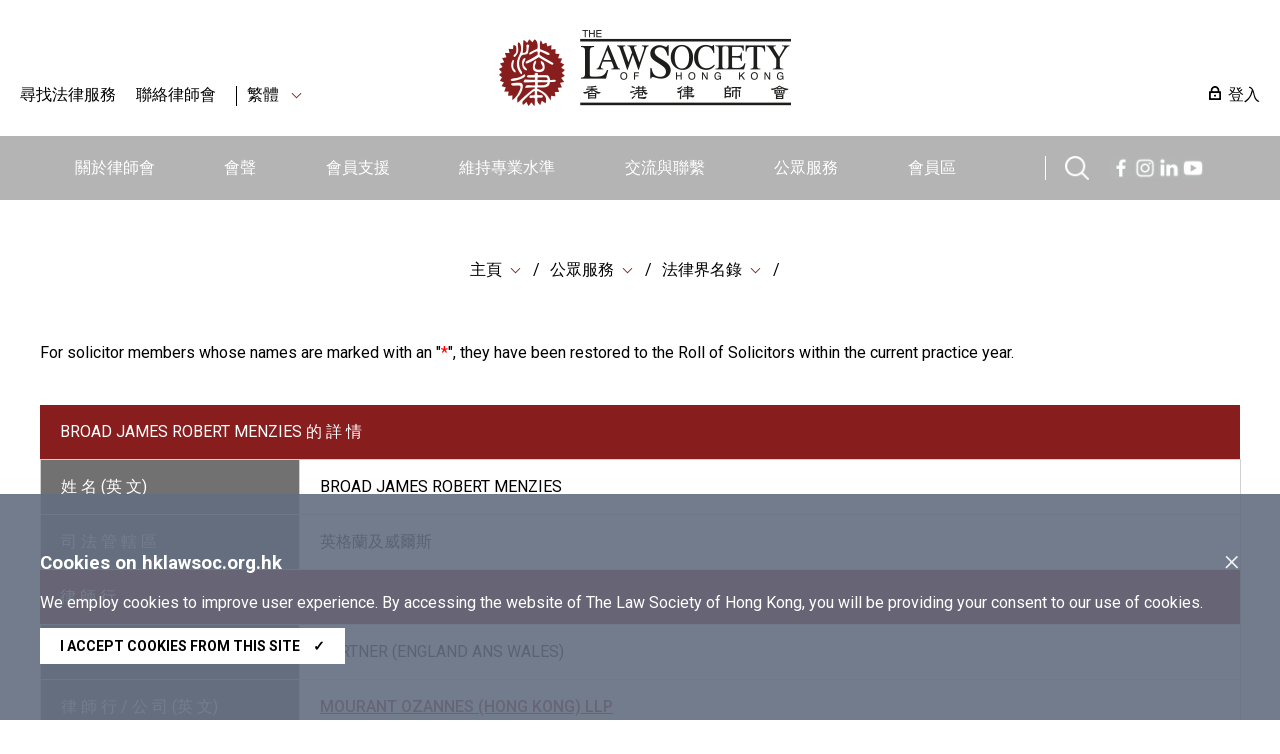

--- FILE ---
content_type: text/html; charset=utf-8
request_url: https://www.hklawsoc.org.hk/zh-HK/Serve-the-Public/The-Law-List/Member-Details?MemId=38331
body_size: 8637
content:



<!DOCTYPE html>
<html lang="zh" site="website">
<head>
    <meta charset="utf-8" />
    <meta content="width=device-width, initial-scale=1" name="viewport" />

    <title> | The Law Society of Hong Kong</title>
    <link href="/css/normalize.css" rel="stylesheet" type="text/css" />
    <link href="/js/jqueryUI/jquery-ui.css" rel="stylesheet" type="text/css" />
    <link href="/css/swiper.min.css" rel="stylesheet" type="text/css" />
    <link href="/css/law.css?ver=1.2" rel="stylesheet" type="text/css" />
    <link href="/css/law_custom.css" rel="stylesheet" type="text/css" />
    <link href="https://fonts.googleapis.com/css2?family=Noto+Sans+TC&display=swap" rel="stylesheet">
    <link href="https://fonts.googleapis.com/css2?family=Roboto:wght@300;400;500;700;900&display=swap" rel="stylesheet">
    <script type="text/javascript" src="/js/jquery.js"></script>
    <script type="text/javascript" src="/js/jqueryUI/jquery-ui.js"></script>
    <script type="text/javascript" src="/js/swiper.min.js"></script>
    <script type="text/javascript" src="/js/law.js"></script>
    <script type="text/javascript" src="/js/law_custom.js"></script>
    <script type="text/javascript" src="/js/imgsize.js"></script>

    <link rel="apple-touch-icon" sizes="57x57" href="/img/fav/apple-icon-57x57.png">
    <link rel="apple-touch-icon" sizes="60x60" href="/img/fav/apple-icon-60x60.png">
    <link rel="apple-touch-icon" sizes="72x72" href="/img/fav/apple-icon-72x72.png">
    <link rel="apple-touch-icon" sizes="76x76" href="/img/fav/apple-icon-76x76.png">
    <link rel="apple-touch-icon" sizes="114x114" href="/img/fav/apple-icon-114x114.png">
    <link rel="apple-touch-icon" sizes="120x120" href="/img/fav/apple-icon-120x120.png">
    <link rel="apple-touch-icon" sizes="144x144" href="/img/fav/apple-icon-144x144.png">
    <link rel="apple-touch-icon" sizes="152x152" href="/img/fav/apple-icon-152x152.png">
    <link rel="apple-touch-icon" sizes="180x180" href="/img/fav/apple-icon-180x180.png">
    <link rel="icon" type="image/png" sizes="192x192" href="/img/fav/android-icon-192x192.png">
    <link rel="icon" type="image/png" sizes="32x32" href="/img/fav/favicon-32x32.png">
    <link rel="icon" type="image/png" sizes="96x96" href="/img/fav/favicon-96x96.png">
    <link rel="icon" type="image/png" sizes="16x16" href="/img/fav/favicon-16x16.png">
    <meta name="msapplication-TileColor" content="#ffffff">
    <meta name="msapplication-TileImage" content="/img/fav/ms-icon-144x144.png">

    <!-- Google tag (gtag.js) -->
<script async src="https://www.googletagmanager.com/gtag/js?id=G-VF7BJXK6KH"></script>
<script>
  window.dataLayer = window.dataLayer || [];
  function gtag(){dataLayer.push(arguments);}
  gtag('js', new Date());

  gtag('config', 'G-VF7BJXK6KH');
</script>

<!-- Meta Pixel Code -->
<script>
!function(f,b,e,v,n,t,s)
{if(f.fbq)return;n=f.fbq=function(){n.callMethod?
n.callMethod.apply(n,arguments):n.queue.push(arguments)};
if(!f._fbq)f._fbq=n;n.push=n;n.loaded=!0;n.version='2.0';
n.queue=[];t=b.createElement(e);t.async=!0;
t.src=v;s=b.getElementsByTagName(e)[0];
s.parentNode.insertBefore(t,s)}(window, document,'script',
'https://connect.facebook.net/en_US/fbevents.js');
fbq('init', '657318412310470');
fbq('track', 'PageView');
</script>
<noscript><img height="1" width="1" style="display:none"
src="https://www.facebook.com/tr?id=657318412310470&ev=PageView&noscript=1"
/></noscript>
<!-- End Meta Pixel Code -->

<script type="text/javascript">
_linkedin_partner_id = "6356940";
window._linkedin_data_partner_ids = window._linkedin_data_partner_ids || [];
window._linkedin_data_partner_ids.push(_linkedin_partner_id);
</script><script type="text/javascript">
(function(l) {
if (!l){window.lintrk = function(a,b){window.lintrk.q.push([a,b])};
window.lintrk.q=[]}
var s = document.getElementsByTagName("script")[0];
var b = document.createElement("script");
b.type = "text/javascript";b.async = true;
b.src = "https://snap.licdn.com/li.lms-analytics/insight.min.js";
s.parentNode.insertBefore(b, s);})(window.lintrk);
</script>
<noscript>
<img height="1" width="1" style="display:none;" alt="" src="https://px.ads.linkedin.com/collect/?pid=6356940&fmt=gif" />
</noscript>
    
    
    
</head>
<body>
    
    






    <img src="https://www.hklawsoc.org.hk/-/media/HKLS/Header/logo_right.png?rev=70cc255c092b47639cc0594dd2ed2ab7&amp;hash=1A8719C075FFCBA0A61CE13A2BEE1782" class="law_print_logo" alt="Hong Kong Law Society Logo" />

<div class="law_header_mobile_spacer"></div>

<section class="law_header_mobile">
    <div class="law_header_mobile_main">
        <div class="law_header_mobile_l">
                <a href="#" class="law_icon law_icon--m law_icon--search3" title="搜索"></a>
            <div class="law_select" data-val="tc">
                <span>
繁體                </span>
                <div class="law_select_option">
                    <div class="law_select_option_bg">
<a data-val="en" href="https://www.hklawsoc.org.hk/en/Serve-the-Public/The-Law-List/Member-Details?MemId=38331" target="_self" title="EN">EN</a><a data-val="tc" href="https://www.hklawsoc.org.hk/zh-HK/Serve-the-Public/The-Law-List/Member-Details?MemId=38331" target="_self" title="繁體">繁體</a><a data-val="sc" href="https://www.hklawsoc.org.hk/zh-CN/Serve-the-Public/The-Law-List/Member-Details?MemId=38331" target="_self" title="简体">简体</a>                    </div>
                </div>
            </div>
        </div>
        <div class="law_header_mobile_c">
<a href="https://www.hklawsoc.org.hk/zh-HK/" target="_self" title="主頁">                        <img src="https://www.hklawsoc.org.hk/-/media/HKLS/Header/logo_right.png?rev=70cc255c092b47639cc0594dd2ed2ab7&amp;hash=1A8719C075FFCBA0A61CE13A2BEE1782" class="" alt="Hong Kong Law Society Logo" />
</a>        </div>
        <div class="law_header_mobile_r"><a href="#" class="law_icon2 law_icon2--equiv" aria-label="Toggle navigation"><span></span><span></span><span></span></a></div>
    </div>
    <div class="law_header_mobile_submenu">
        <!-- Clone Menu -->
        <div class="law_header_mobile_misc">
<a class="law_icon law_icon--login law_icon--margin" href="https://www.hklawsoc.org.hk/zh-HK/Support-Members/Login-Members-Zone" target="_self">登入</a>            <a href="https://www.hklawsoc.org.hk/zh-HK/Serve-the-Public/Find-Legal-Services-all" target="|Custom" title="尋找法律服務">尋找法律服務</a>            <a href="https://www.hklawsoc.org.hk/zh-HK/Contact-Us" target="_self" title="聯絡律師會">聯絡律師會</a>                    </div>
    </div>



<div class="law_header_mobile_search">
    <!-- Clone Menu -->
    <div class="law_header_mobile_misc">
        <div class="law_header_search gui-form" data-submit="guiNormalFormSubmit('#sc_00000000000000000000000000000000>form');" id="sc_00000000000000000000000000000000">
            <form accept-charset="utf-8" action="https://www.hklawsoc.org.hk/zh-HK/Search-Results">
                <label for="sc_00000000000000000000000000000000_serch" class="law_hidden">搜索</label>
                <input id="sc_00000000000000000000000000000000_serch" type="text" name="search" placeholder="搜索">
                <div class="search_btn"><a href="" class="law_icon law_icon--m law_icon--search2 gui-form-submit " title="搜索"></a></div>
            </form>
        </div>
    </div>
</div></section>



<section class="law_header">
    <div class="law_main">
        <div class="law_header_top">
            <div class="law_header_top_left">

<a href="https://www.hklawsoc.org.hk/zh-HK/Serve-the-Public/Find-Legal-Services-all" target="|Custom" title="尋找法律服務">尋找法律服務</a>                <a href="https://www.hklawsoc.org.hk/zh-HK/Contact-Us" target="_self" title="聯絡律師會">聯絡律師會</a>
                    <a class="law_sep"></a>
                <div class="law_select" data-val="tc">
                    <span>
繁體                    </span>
                    <div class="law_select_option">
                        <div class="law_select_option_bg">
<a data-val="en" href="https://www.hklawsoc.org.hk/en/Serve-the-Public/The-Law-List/Member-Details?MemId=38331" target="_self" title="EN">EN</a><a data-val="tc" href="https://www.hklawsoc.org.hk/zh-HK/Serve-the-Public/The-Law-List/Member-Details?MemId=38331" target="_self" title="繁體">繁體</a><a data-val="sc" href="https://www.hklawsoc.org.hk/zh-CN/Serve-the-Public/The-Law-List/Member-Details?MemId=38331" target="_self" title="简体">简体</a>                        </div>
                    </div>
                </div>
            </div>
            <div class="law_header_top_center">
<a href="https://www.hklawsoc.org.hk/zh-HK/" target="_self" title="主頁">                            <img src="https://www.hklawsoc.org.hk/-/media/HKLS/Header/logo_right.png?rev=70cc255c092b47639cc0594dd2ed2ab7&amp;hash=1A8719C075FFCBA0A61CE13A2BEE1782" class="law_logo" alt="Hong Kong Law Society Logo" />
</a>            </div>
            <div class="law_header_top_right">

<a class="law_icon law_icon--login law_icon--margin" href="https://www.hklawsoc.org.hk/zh-HK/Support-Members/Login-Members-Zone" target="_self">登入</a>            </div>
        </div>
        




<div class="law_header_menu">
    <ul class="law_header_main">
        <li class="law_header_main_logo">
<a href="https://www.hklawsoc.org.hk/zh-HK/" target="_self" title="主頁">                    <img src="/img/S_Logo-01.svg" alt="lawsoc logo" class="law_logo--sml" />
</a>        </li>
    <li>
        <a href="https://www.hklawsoc.org.hk/zh-HK/About-the-Society" target="_self" title="關於律師會">關於律師會</a>
            <div class="law_header_submenu">
                <div class="law_header_submenu_bg">
                    <div class="law_header_main">
                            <div class="law_header_submenu_highlight">
                                <h3>關於律師會</h3>
                                <p class="law_img">
                                        <img src="https://www.hklawsoc.org.hk/-/media/HKLS/Highlight/About_Us_2.png?rev=-1&amp;hash=2A5F9EE55281E58AF5CD168345E96EE4" alt="About_Us_2" />
                                </p>
                                <p>
                                    香港律師會是香港律師的自我監管組織及專業團體，具有法定權力規管律師行及律師執業操守。<br/>
                                </p>
                                    <p>
<a href="https://www.hklawsoc.org.hk/zh-HK/About-the-Society" target="|Custom">詳情</a>                                    </p>
                            </div>
                                                    <div class="law_header_submenu_menu">
                                        <ul>
                <li><a href="https://www.hklawsoc.org.hk/zh-HK/About-the-Society/Our-Profile" target="_self" title="我們的簡介">我們的簡介</a></li>
                <li><a href="https://www.hklawsoc.org.hk/zh-HK/About-the-Society/Aim-and-Function" target="_self" title="宗旨和功能">宗旨和功能</a></li>
                <li><a href="https://www.hklawsoc.org.hk/zh-HK/About-the-Society/Governance-Structure" target="_self" title="管理架構">管理架構</a></li>
                <li><a href="https://www.hklawsoc.org.hk/zh-HK/About-the-Society/Annual-Report" target="_self" title="年報">年報</a></li>
                <li><a href="https://www.hklawsoc.org.hk/zh-HK/About-the-Society/Profile-of-the-Profession" target="_self" title="律師行業之概況">律師行業之概況</a></li>
                <li><a href="https://www.hklawsoc.org.hk/zh-HK/About-the-Society/Overview-of-Fees-Schedule" target="_self" title="2023/2024年收費概覽">2023/2024年收費概覽</a></li>
        </ul>

                                        <ul>
                <li><a href="https://www.hklawsoc.org.hk/zh-HK/About-the-Society/Career-at-the-Law-Society" target="_self" title="律師會空缺">律師會空缺</a></li>
        </ul>

                            </div>
                    </div>
                </div>
            </div>
    </li>
    <li>
        <a href="https://www.hklawsoc.org.hk/zh-HK/Our-Voice" target="_self" title="會聲">會聲</a>
            <div class="law_header_submenu">
                <div class="law_header_submenu_bg">
                    <div class="law_header_main">
                            <div class="law_header_submenu_highlight">
                                <h3>會聲</h3>
                                <p class="law_img">
                                        <img src="https://www.hklawsoc.org.hk/-/media/HKLS/Highlight/Our_voice_2.jpg?rev=-1&amp;hash=BDE750F36B8DD9A1C3B2B0581107B889" alt="Our_voice_2" />
                                </p>
                                <p>
                                    律師會代表香港的律師，且確保會員的意見能準確和有效地傳達給相關持分者。
                                </p>
                            </div>
                                                    <div class="law_header_submenu_menu">
                                        <ul>
                <li><a href="https://www.hklawsoc.org.hk/zh-HK/Our-Voice/Press-Statements" target="_self" title="新聞發布">新聞發布</a></li>
                <li><a href="https://www.hklawsoc.org.hk/zh-HK/Our-Voice/Law-Society-Submissions" target="_self" title="律師會意見書">律師會意見書</a></li>
                <li><a href="https://www.hklawsoc.org.hk/zh-HK/Our-Voice/Official-Journal-HK-Lawyer" target="_self" title="律師會會刊《香港律師》">律師會會刊《香港律師》</a></li>
                <li><a href="https://www.hklawsoc.org.hk/zh-HK/Our-Voice/Changing-Times-Steadfast-Purpose-The-Law-Society-At-115" target="_self" title="世情萬變 目標如一：律師會115周年">世情萬變 目標如一：律師會115周年</a></li>
        </ul>

                                
                            </div>
                    </div>
                </div>
            </div>
    </li>
    <li>
        <a href="https://www.hklawsoc.org.hk/zh-HK/Support-Members" target="_self" title="會員支援">會員支援</a>
            <div class="law_header_submenu">
                <div class="law_header_submenu_bg">
                    <div class="law_header_main">
                            <div class="law_header_submenu_highlight">
                                <h3>會員支援</h3>
                                <p class="law_img">
                                        <img src="https://www.hklawsoc.org.hk/-/media/HKLS/Highlight/Support_member_2.jpg?rev=-1&amp;hash=48F2BFB862B88ABB2010C536690526E0" alt="Support_member_2" />
                                </p>
                                <p>
                                    律師會為會員提供相關和高效的支援，包括專業培訓和與法律或執業相關的最新資訊。
                                </p>
                            </div>
                                                    <div class="law_header_submenu_menu">
                                        <ul>
                <li><a href="https://www.hklawsoc.org.hk/zh-HK/Support-Members/Login-Members-Zone" target="_self" title="登入會員區">登入會員區</a></li>
                <li><a href="https://www.hklawsoc.org.hk/zh-HK/Support-Members/Professional-Support" target="_self" title="專業支援">專業支援</a></li>
                <li><a href="https://www.hklawsoc.org.hk/zh-HK/Support-Members/Holiday-Special-Temporary-Closing-Arrangement-for-Law-Firms" target="_blank" title="律師事務所的假期/特別臨時關閉安排">律師事務所的假期/特別臨時關閉安排</a></li>
                <li><a href="https://www.hklawsoc.org.hk/zh-HK/Support-Members/Registration-and-Payment" target="_blank" title="登記及付款系統">登記及付款系統</a></li>
                <li><a href="https://www.hklawsoc.org.hk/zh-HK/Support-Members/Use-of-IT-in-Court" target="_self" title="在法庭內使用資訊科技">在法庭內使用資訊科技</a></li>
                <li><a href="https://www.hklawsoc.org.hk/zh-HK/Support-Members/Law-Society-Mobile-App" target="_self" title="律師會流動應用程式">律師會流動應用程式</a></li>
        </ul>

                                
                            </div>
                    </div>
                </div>
            </div>
    </li>
    <li>
        <a href="https://www.hklawsoc.org.hk/zh-HK/Maintain-Standards" target="_self" title="維持專業水準">維持專業水準</a>
            <div class="law_header_submenu">
                <div class="law_header_submenu_bg">
                    <div class="law_header_main">
                            <div class="law_header_submenu_highlight">
                                <h3>維持專業水準</h3>
                                <p class="law_img">
                                        <img src="https://www.hklawsoc.org.hk/-/media/HKLS/Highlight/maintain_standard_2.png?rev=-1&amp;hash=4EC309FC660B669B797650245EB19FB7" alt="maintain_standard_2" />
                                </p>
                                <p>
                                    律師會致力促進會員的法律服務達到和維持最高的專業水準，以維護社會利益。
                                </p>
                            </div>
                                                    <div class="law_header_submenu_menu">
                                        <ul>
                <li><a href="https://www.hklawsoc.org.hk/zh-HK/Maintain-Standards/Admission-Standards" target="_self" title="認許標準">認許標準</a></li>
                <li><a href="https://www.hklawsoc.org.hk/zh-HK/Maintain-Standards/Law-Society-Membership" target="_self" title="律師會會員">律師會會員</a></li>
                <li><a href="https://www.hklawsoc.org.hk/zh-HK/Maintain-Standards/Training-Standards" target="_self" title="培訓標準">培訓標準</a></li>
                <li><a href="https://www.hklawsoc.org.hk/zh-HK/Maintain-Standards/Practice-Standards" target="_self" title="執業標準">執業標準</a></li>
                <li><a href="https://www.hklawsoc.org.hk/zh-HK/Maintain-Standards/Complaints-of-Professional-Misconduct" target="_self" title="專業操守投訴">專業操守投訴</a></li>
                <li><a href="https://www.hklawsoc.org.hk/zh-HK/Maintain-Standards/Intervention" target="_self" title="介入行動">介入行動</a></li>
        </ul>

                                        <ul>
                <li><a href="https://www.hklawsoc.org.hk/zh-HK/Maintain-Standards/FAQ" target="_self" title="常見問題">常見問題</a></li>
        </ul>

                            </div>
                    </div>
                </div>
            </div>
    </li>
    <li>
        <a href="https://www.hklawsoc.org.hk/zh-HK/Reach-Out-and-Connect" target="_self" title="交流與聯繫">交流與聯繫</a>
            <div class="law_header_submenu">
                <div class="law_header_submenu_bg">
                    <div class="law_header_main">
                            <div class="law_header_submenu_highlight">
                                <h3>交流與聯繫</h3>
                                <p class="law_img">
                                        <img src="https://www.hklawsoc.org.hk/-/media/HKLS/Highlight/Reach_out_1.jpg?rev=-1&amp;hash=2AA891240342F2FA0B7BBF22894B0B38" alt="Reach_out_1" />
                                </p>
                                <p>
                                    律師會一直與本地和全球聯繫和交流，以便我們的會員與本地和國際間不同團體交流知識、分享經驗及合作。
                                </p>
                            </div>
                                                    <div class="law_header_submenu_menu">
                                        <ul>
                <li><a href="https://www.hklawsoc.org.hk/zh-HK/Reach-Out-and-Connect/International-Desk" target="_self" title="國際法律平台">國際法律平台</a></li>
                <li><a href="https://www.hklawsoc.org.hk/zh-HK/Reach-Out-and-Connect/Greater-China-Desk" target="_self" title="大中華法律平台">大中華法律平台</a></li>
                <li><a href="https://www.hklawsoc.org.hk/zh-HK/Reach-Out-and-Connect/Bridging-Legal" target="_self" title="Bridging Cross-Border Business Opportunities">Bridging Cross-Border Business Opportunities</a></li>
                <li><a href="https://www.hklawsoc.org.hk/zh-HK/Reach-Out-and-Connect/Sports-Law-Mega-Event-2025" target="_self" title="2025年運動法律盛會">2025年運動法律盛會</a></li>
        </ul>

                                
                            </div>
                    </div>
                </div>
            </div>
    </li>
    <li>
        <a href="https://www.hklawsoc.org.hk/zh-HK/Serve-the-Public" target="_self" title="公眾服務">公眾服務</a>
            <div class="law_header_submenu">
                <div class="law_header_submenu_bg">
                    <div class="law_header_main">
                            <div class="law_header_submenu_highlight">
                                <h3>公眾服務</h3>
                                <p class="law_img">
                                        <img src="https://www.hklawsoc.org.hk/-/media/HKLS/Highlight/Serve_the_public_1.jpg?rev=-1&amp;hash=2FDC4775CBA28E672F55A9B2ADB25A67" alt="Serve_the_public_1" />
                                </p>
                                <p>
                                    律師會致力提高公眾的法律意識，方便公眾獲得法律服務，藉以向我們的會員推廣回饋社會的文化。
                                </p>
                            </div>
                                                    <div class="law_header_submenu_menu">
                                        <ul>
                <li><a href="https://www.hklawsoc.org.hk/zh-HK/Serve-the-Public/The-Law-List" target="_self" title="法律界名錄">法律界名錄</a></li>
                <li><a href="https://www.hklawsoc.org.hk/zh-HK/Serve-the-Public/List-of-Legal-Service-Providers" target="_self" title="法律服務提供者名單">法律服務提供者名單</a></li>
                <li><a href="https://www.hklawsoc.org.hk/zh-HK/Serve-the-Public/List-of-pro-bono-legal-services" target="_self" title="公益法律服務">公益法律服務</a></li>
                <li><a href="https://www.hklawsoc.org.hk/zh-HK/Serve-the-Public/Everyday-Life-Legal-Issues" target="_self" title="日常法律知識">日常法律知識</a></li>
                <li><a href="https://www.hklawsoc.org.hk/zh-HK/Serve-the-Public/Professional-Indemnity-Scheme" target="_self" title="專業彌償計劃 ">專業彌償計劃 </a></li>
                <li><a href="https://www.hklawsoc.org.hk/zh-HK/Serve-the-Public/Flagship-community-projects" target="_self" title="社區服務及旗艦活動">社區服務及旗艦活動</a></li>
        </ul>

                                        <ul>
                <li><a href="https://www.hklawsoc.org.hk/zh-HK/Serve-the-Public/Pro-Bono" target="_self" title="Pro Bono and Community Work Recognition Programme 2025">Pro Bono and Community Work Recognition Programme 2025</a></li>
                <li><a href="https://www.hklawsoc.org.hk/zh-HK/Serve-the-Public/Recognition-of-members-contribution" target="_self" title="表揚會員的貢獻">表揚會員的貢獻</a></li>
                <li><a href="https://www.hklawsoc.org.hk/zh-HK/Serve-the-Public/Publications-and-Souvenirs-for-Sale" target="_self" title="律師會刊物及紀念品">律師會刊物及紀念品</a></li>
                <li><a href="https://www.hklawsoc.org.hk/zh-HK/Serve-the-Public/Scam-Alert" target="_self" title="詐騙警報">詐騙警報</a></li>
                <li><a href="https://www.hklawsoc.org.hk/zh-HK/Serve-the-Public/How-to-Advertise" target="_self" title="如何刊登廣告">如何刊登廣告</a></li>
        </ul>

                            </div>
                    </div>
                </div>
            </div>
    </li>
    <li>
        <a href="https://www.hklawsoc.org.hk/zh-HK/Member-Zone" target="_self" title="會員區">會員區</a>
    </li>

                    <div>
                    <li class="law_sep" style="width:40px;"></li>
                    <li class="law_header_search_icon" style="margin-top: 20px;margin-right:20px;">
                        <a href="javascript:void();" class="law_icon law_icon--search law_icon--m" title="Search"></a>
                        <div class="law_header_submenu" style="margin-top: 20px;">
                            <div class="law_header_submenu_bg">
                                


<div class="law_header_search gui-form" data-submit="guiNormalFormSubmit('#sc_34bea34bec374ab39327c07afcfb4059>form');" id="sc_34bea34bec374ab39327c07afcfb4059">
    <form accept-charset="utf-8" action="https://www.hklawsoc.org.hk/zh-HK/Search-Results" method="get">
        <label for="sc_34bea34bec374ab39327c07afcfb4059_serch" class="law_hidden">搜索</label>
        <input id="sc_34bea34bec374ab39327c07afcfb4059_serch" autocomplete="off" type="text" name="search" placeholder="搜索" />
        <div class="search_btn"><a href="" class="law_icon law_icon--m law_icon--search2 gui-form-submit" title="搜索"></a></div>
<input id="secfq" name="secfq" type="hidden" value="" />            <p class="law_tab gui-tab" data-toggle="radio-group" data-target="#secfq">
                    <a href="#" title="所有" data-role="radio" data-radio-val="" class="active">所有</a>
                    <a href="#" title="關於律師會" data-role="radio" data-radio-val="About the Society">關於律師會</a>
                    <a href="#" title="會員聲音" data-role="radio" data-radio-val="Our Voice">會員聲音</a>
                    <a href="#" title="會員支援" data-role="radio" data-radio-val="Support Members">會員支援</a>
                    <a href="#" title="維持專業水準" data-role="radio" data-radio-val="Maintain Standards">維持專業水準</a>
                    <a href="#" title="交流與聯繫" data-role="radio" data-radio-val="Reach out and Connect">交流與聯繫</a>
                    <a href="#" title="公眾服務" data-role="radio" data-radio-val="Serve the Public">公眾服務</a>
            </p>
    </form>
    <p class="law_index">
        <span>熱門搜尋</span>

    <div class="law_index">
<a href="https://www.hklawsoc.org.hk/zh-HK/Serve-the-Public/The-Law-List" target="_self" title="律 師 會 法 律 界 名 錄">律 師 會 法 律 界 名 錄</a><a href="https://www.hklawsoc.org.hk/zh-HK/Serve-the-Public/List-of-Legal-Service-Providers/Solicitor-Advocates" target="_self" title="訟 辯 律 師">訟 辯 律 師</a><a href="https://www.hklawsoc.org.hk/zh-HK/Serve-the-Public/List-of-Legal-Service-Providers/Notaries-Public" target="_self" title="公 證 人">公 證 人</a><a href="https://www.hklawsoc.org.hk/zh-HK/Serve-the-Public/List-of-Legal-Service-Providers/China-Appointed-Attesting-Officers" target="_self" title="中 國 委 托 公 証 人">中 國 委 托 公 証 人</a><a href="https://www.hklawsoc.org.hk/zh-HK/Serve-the-Public/List-of-Legal-Service-Providers/Civil-Celebrants-of-Marriages-2" target="_self" title="香 港 律 師 會 婚 姻 監 禮 人 ">香 港 律 師 會 婚 姻 監 禮 人 </a><a href="https://www.hklawsoc.org.hk/zh-HK/Serve-the-Public/List-of-Legal-Service-Providers/Panel-of-Arbitrators" target="_self" title="香 港 律 師 會 仲 裁 員">香 港 律 師 會 仲 裁 員</a><a href="https://www.hklawsoc.org.hk/zh-HK/Serve-the-Public/List-of-Legal-Service-Providers/Panels-of-Mediators" target="_self" title="香 港 律 師 會 調 解 員">香 港 律 師 會 調 解 員</a><a href="https://www.hklawsoc.org.hk/zh-HK/Serve-the-Public/List-of-Legal-Service-Providers/Panel-of-Parenting-Co-ordinators" target="_self" title="香 港 律 師 會 親 職 協 調 員 ">香 港 律 師 會 親 職 協 調 員 </a><a href="https://lawdirectory.hklawsoc.org.hk/zh-HK/Search-for-a-Law-Firm" target="_blank" title="香 港 律 師 行 指 南">香 港 律 師 行 指 南</a>    </div>
    </p>
</div>
                            </div>
                        </div>
                    </li>
                                    <span><a href="https://www.facebook.com/hklawsocMS/" class="law_icon law_icon--fb law_icon--m" title="Facebook"></a></span>
                    <span><a href="https://www.instagram.com/hklawsoc/" class="law_icon law_icon--ig law_icon--m" title="Instagram"></a></span>
                    <span><a href="https://www.linkedin.com/company/hklawsoc/" class="law_icon law_icon--in law_icon--m" title="LinkedIn"></a></span>
                    <span><a href="https://www.youtube.com/channel/UCr1Us2FPAibDS7OQKLPcE0A" class="law_icon law_icon--ut law_icon--m" title="YouTube"></a></span>
            </div>
    </ul>
</div>



    </div>
</section>




<style type="text/css">
    #tabAdminssion td {
        border:0px;
    }
</style>
<section class="law_body">
    <div class="law_main">
        


<div class="law_content_block">
    


<div class="law_crumb">
                <div class="law_select">
                    <span><a href="https://www.hklawsoc.org.hk/zh-HK/" target="_self" title="主頁">主頁</a></span>
                        <div class="law_select_option">
                            <div class="law_select_option_bg">
<a href="https://www.hklawsoc.org.hk/zh-HK/About-the-Society" target="_self" title="關於律師會">關於律師會</a><a href="https://www.hklawsoc.org.hk/zh-HK/Our-Voice" target="_self" title="會聲">會聲</a><a href="https://www.hklawsoc.org.hk/zh-HK/Support-Members" target="_self" title="會員支援">會員支援</a><a href="https://www.hklawsoc.org.hk/zh-HK/Maintain-Standards" target="_self" title="維持專業水準">維持專業水準</a><a href="https://www.hklawsoc.org.hk/zh-HK/Reach-Out-and-Connect" target="_self" title="交流與聯繫">交流與聯繫</a><a href="https://www.hklawsoc.org.hk/zh-HK/Serve-the-Public" target="_self" title="公眾服務">公眾服務</a><a href="https://www.hklawsoc.org.hk/zh-HK/Member-Zone" target="_self" title="會員區">會員區</a><a href="https://www.hklawsoc.org.hk/zh-HK/Contact-Us" target="_self" title="聯絡律師會">聯絡律師會</a>                            </div>
                        </div>
                </div>
                <div class="law_select">
                    <span><a href="https://www.hklawsoc.org.hk/zh-HK/Serve-the-Public" target="_self" title="公眾服務">公眾服務</a></span>
                        <div class="law_select_option">
                            <div class="law_select_option_bg">
<a href="https://www.hklawsoc.org.hk/zh-HK/Serve-the-Public/The-Law-List" target="_self" title="法律界名錄">法律界名錄</a><a href="https://www.hklawsoc.org.hk/zh-HK/Serve-the-Public/List-of-Legal-Service-Providers" target="_self" title="法律服務提供者名單">法律服務提供者名單</a><a href="https://www.hklawsoc.org.hk/zh-HK/Serve-the-Public/List-of-pro-bono-legal-services" target="_self" title="公益法律服務">公益法律服務</a><a href="https://www.hklawsoc.org.hk/zh-HK/Serve-the-Public/Everyday-Life-Legal-Issues" target="_self" title="日常法律知識">日常法律知識</a><a href="https://www.hklawsoc.org.hk/zh-HK/Serve-the-Public/Professional-Indemnity-Scheme" target="_self" title="專業彌償計劃 ">專業彌償計劃 </a><a href="https://www.hklawsoc.org.hk/zh-HK/Serve-the-Public/Flagship-community-projects" target="_self" title="社區服務及旗艦活動">社區服務及旗艦活動</a><a href="https://www.hklawsoc.org.hk/zh-HK/Serve-the-Public/Pro-Bono" target="_self" title="Pro Bono and Community Work Recognition Programme 2025">Pro Bono and Community Work Recognition Programme 2025</a><a href="https://www.hklawsoc.org.hk/zh-HK/Serve-the-Public/Recognition-of-members-contribution" target="_self" title="表揚會員的貢獻">表揚會員的貢獻</a><a href="https://www.hklawsoc.org.hk/zh-HK/Serve-the-Public/Publications-and-Souvenirs-for-Sale" target="_self" title="律師會刊物及紀念品">律師會刊物及紀念品</a><a href="https://www.hklawsoc.org.hk/zh-HK/Serve-the-Public/Scam-Alert" target="_self" title="詐騙警報">詐騙警報</a><a href="https://www.hklawsoc.org.hk/zh-HK/Serve-the-Public/How-to-Advertise" target="_self" title="如何刊登廣告">如何刊登廣告</a>                            </div>
                        </div>
                </div>
                <div class="law_select">
                    <span><a href="https://www.hklawsoc.org.hk/zh-HK/Serve-the-Public/The-Law-List" target="_self" title="法律界名錄">法律界名錄</a></span>
                        <div class="law_select_option">
                            <div class="law_select_option_bg">
<a href="https://www.hklawsoc.org.hk/zh-HK/Serve-the-Public/The-Law-List/Roll-of-Honour" target="_self" title="榮譽律師名冊">榮譽律師名冊</a><a href="https://www.hklawsoc.org.hk/zh-HK/Serve-the-Public/The-Law-List/Members-with-Practising-Certificate" target="_self" title="持有執業證書之律師">持有執業證書之律師</a><a href="https://www.hklawsoc.org.hk/zh-HK/Serve-the-Public/The-Law-List/Members-without-Practising-Certificate" target="_self" title="非持有執業證書之律師">非持有執業證書之律師</a><a href="https://www.hklawsoc.org.hk/zh-HK/Serve-the-Public/The-Law-List/Associate-Member-of-the-Law-Society" target="_self" title="律師會之關聯會員">律師會之關聯會員</a><a href="https://www.hklawsoc.org.hk/zh-HK/Serve-the-Public/The-Law-List/Hong-Kong-Law-Firms" target="_self" title="香港律師行">香港律師行</a><a href="https://www.hklawsoc.org.hk/zh-HK/Serve-the-Public/The-Law-List/Representative-Offices-of-Hong-Kong-Law-Firms-in-the-Mainland" target="_self" title="香港律師行駐內地代表機構">香港律師行駐內地代表機構</a><a href="https://www.hklawsoc.org.hk/zh-HK/Serve-the-Public/The-Law-List/Hong-Kong-Law-Firms-with-Overseas-Offices" target="_self" title="香港律師行駐海外辦事處">香港律師行駐海外辦事處</a><a href="https://www.hklawsoc.org.hk/zh-HK/Serve-the-Public/The-Law-List/Registered-Association-of-Law-Firms" target="_self" title="聯營組織">聯營組織</a><a href="https://www.hklawsoc.org.hk/zh-HK/Serve-the-Public/The-Law-List/Registered-Foreign-Law-Firms" target="_self" title="外地律師行">外地律師行</a><a href="https://www.hklawsoc.org.hk/zh-HK/Serve-the-Public/The-Law-List/Foreign-Lawyers" target="_self" title="外地律師">外地律師</a><a href="https://www.hklawsoc.org.hk/zh-HK/Serve-the-Public/The-Law-List/Limited-Liability-Partnerships" target="_self" title="有限法律責任合夥律師行">有限法律責任合夥律師行</a><a href="https://www.hklawsoc.org.hk/zh-HK/Serve-the-Public/The-Law-List/Member-Details" target="_self"></a><a href="https://www.hklawsoc.org.hk/zh-HK/Serve-the-Public/The-Law-List/Firm-Detail" target="_self"></a>                            </div>
                        </div>
                </div>
<a href="https://www.hklawsoc.org.hk/zh-HK/Serve-the-Public/The-Law-List/Member-Details" target="_self"></a></div>

    
</div>

        <!-- TABLE Detail-->
        <p>For solicitor members whose names are marked with an "<label style='color:red'>*</label>", they have been restored to the Roll of Solicitors within the current practice year.</p>
        <div class="law_table law_table--type2">
            <table>
                    <tr>
                        <th style="background: #871D1D; border-left: none;opacity:1" colspan="2">
                                <span>BROAD JAMES ROBERT MENZIES 的 詳 情</span>
                        </th>
                    </tr>
                    <tr>
                        <td>姓 名 (英 文)</td>
                        <td>BROAD JAMES ROBERT MENZIES </td>
                    </tr>
                        <tr>
                            <td>司 法 管 轄 區</td>
                            <td>英格蘭及威爾斯</td>
                        </tr>
                    <!---------------------Firm-------------------------->
                            <tr>
                                
                                <th style="background: #871D1D; border-left: none" colspan="2">律 師 行</th>
                                
                            </tr>
                                    <tr>
                                            <td>職 銜</td>
                                            <td>PARTNER (ENGLAND ANS WALES)</td>
                                    </tr>
                                <tr>
                                    <td>律 師 行 / 公 司 (英 文)</td>
                                    <td><a href='https://www.hklawsoc.org.hk/zh-HK/Serve-the-Public/The-Law-List/Firm-Detail?FirmId=666' style='cursor:pointer;'>MOURANT OZANNES (HONG KONG) LLP</a></td>
                                </tr>
                                <tr>
                                    <td>地 址 (英 文)</td>
                                    <td>1002-1008, 10/F, GLOUCESTER TOWER, LANDMARK,
15 QUEEN&#39;S ROAD CENTRAL,
HONG KONG</td>
                                </tr>
                                <tr>
                                    <td>地 址 (中 文)</td>
                                    <td>香港
中環皇后大道中15號告羅士打大廈10樓1002-1008室


</td>
                                </tr>
                                <tr>
                                    <td>電 話</td>
                                    <td>3995-5700</td>
                                </tr>
                                <tr>
                                    <td>傳 真</td>
                                    <td>3995-5799</td>
                                </tr>
                                <tr>
                                    <td>電 郵 地 址</td>
                                    <td>
                                        <a href='mailto:paul.christopher@mourant.com'>paul.christopher@mourant.com</a>
                                    </td>
                                </tr>
            </table>
        </div>
    </div>
</section>






    <div class="law_cookie" style="display: none;">
        <div class="law_cookie_body">
            <p><a href="" class="gui-close" data-close="law_cookie" title="Close">&times;</a></p>
            <h3 style="text-align: justify;">Cookies on hklawsoc.org.hk</h3>
<p style="text-align: justify;">We employ cookies to improve user experience. By accessing the website of The Law Society of Hong Kong, you will be providing your consent to our use of cookies.</p>
            <p><a href="" class="law_cookie_accept" data-close="law_cookie">I accept cookies from this site <span>&check;</span></a></p>
        </div>
    </div>

    <section class="law_footer">
        <div class="law_main">
            <div class="law_footer_logo">
                    <img src="https://www.hklawsoc.org.hk/-/media/HKLS/Header/logo.png?rev=2097e3f7be904d95822e0e9e29b617e9&amp;hash=7975709668580C0EF7857D682A838629" alt="hklawsoc logo" />
            </div>
            <div class="law_footer_highlight">
                    <h3>HIGHLIGHTS</h3>
                    <p>
<a href="https://www.hklawsoc.org.hk/zh-HK/About-the-Society/Annual-Report/Annual-Report" target="_self" title="香港律師會2024年年報">香港律師會2024年年報</a>                    </p>
            </div>
            <div class="law_footer_copy">
                <div class="law_footer_links">
                    <p>
<a href="https://www.hklawsoc.org.hk/zh-HK/Conditions-of-Use" target="|Custom" title="使用條款">使用條款</a><a href="https://www.hklawsoc.org.hk/zh-HK/Sitemap" target="|Custom" title="網頁地圖">網頁地圖</a><a href="https://www.hklawsoc.org.hk/zh-HK/Privacy-Policy" target="|Custom" title="私隱政策">私隱政策</a><a href="https://www.hklawsoc.org.hk/zh-HK/Policy-on-Anti-Discrimination-and-Anti-Sexual-Harassment" target="_self" title="Policy on Anti-Discrimination and Anti-Sexual Harassment">Policy on Anti-Discrimination and Anti-Sexual Harassment</a>                    </p>
                    <p>Copyright &#169; 2026 香港律師會版權所有，不得轉載</p>
                </div>
                <img src="https://www.hklawsoc.org.hk/-/media/HKLS/Home/Global/logo_caring.png?h=45&amp;w=95&amp;rev=-1&amp;hash=5C5A56C987064E307E21A43D0C1BD953" style="height:45px; width:95px;" alt="caring" />&nbsp;&nbsp;&nbsp;&nbsp;&nbsp;<img alt="" src="https://www.hklawsoc.org.hk/-/media/HKLS/Home/Global/HKV-Award.png?h=50&amp;w=66&amp;rev=92f67b61031947a5b0ba0209744dc546&amp;hash=7A8AE897E1CB82DC2C988179237EEC3E" style="height:50px; width:66px;" />&nbsp;&nbsp;&nbsp;&nbsp;&nbsp;<img alt="" src="https://www.hklawsoc.org.hk/-/media/HKLS/Home/Global/logo_PFA.png?rev=4d1056b5b99f4aa9a7e6c832674e1b89&amp;hash=A3D239AFA9CF75725799111A6B2262E8" style="height:px; width:px;" />
            </div>
        </div>
    </section>

<a href="#" class="law_totop" title="Top"></a>

        <script type="text/javascript">
        (function () {
            $('.gui-form-loggout').click(function (e) {
                e.preventDefault();
                var form = $(this).closest('form');
                if (form) {
                    form.submit();
                }
            });



        })();


    </script>

</body>
</html>
